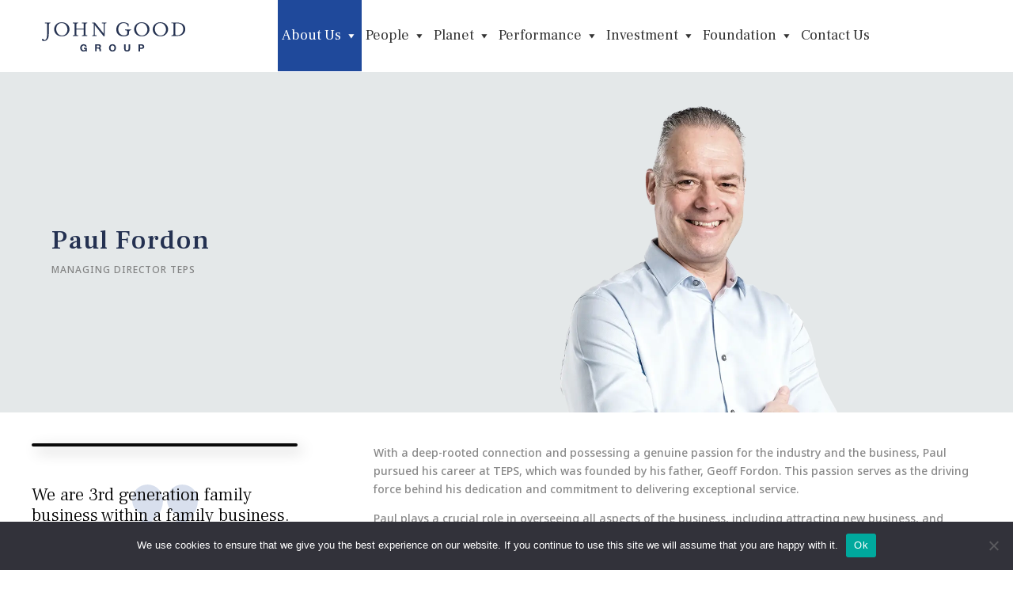

--- FILE ---
content_type: text/html; charset=utf-8
request_url: https://www.google.com/recaptcha/api2/anchor?ar=1&k=6LfIsmsrAAAAAKKAppxcAQHKlWy0y_Hytu4xbUf7&co=aHR0cHM6Ly9qb2huZ29vZGdyb3VwLmNvLnVrOjQ0Mw..&hl=en&v=PoyoqOPhxBO7pBk68S4YbpHZ&theme=light&size=invisible&anchor-ms=20000&execute-ms=30000&cb=jvita5h4ow55
body_size: 48752
content:
<!DOCTYPE HTML><html dir="ltr" lang="en"><head><meta http-equiv="Content-Type" content="text/html; charset=UTF-8">
<meta http-equiv="X-UA-Compatible" content="IE=edge">
<title>reCAPTCHA</title>
<style type="text/css">
/* cyrillic-ext */
@font-face {
  font-family: 'Roboto';
  font-style: normal;
  font-weight: 400;
  font-stretch: 100%;
  src: url(//fonts.gstatic.com/s/roboto/v48/KFO7CnqEu92Fr1ME7kSn66aGLdTylUAMa3GUBHMdazTgWw.woff2) format('woff2');
  unicode-range: U+0460-052F, U+1C80-1C8A, U+20B4, U+2DE0-2DFF, U+A640-A69F, U+FE2E-FE2F;
}
/* cyrillic */
@font-face {
  font-family: 'Roboto';
  font-style: normal;
  font-weight: 400;
  font-stretch: 100%;
  src: url(//fonts.gstatic.com/s/roboto/v48/KFO7CnqEu92Fr1ME7kSn66aGLdTylUAMa3iUBHMdazTgWw.woff2) format('woff2');
  unicode-range: U+0301, U+0400-045F, U+0490-0491, U+04B0-04B1, U+2116;
}
/* greek-ext */
@font-face {
  font-family: 'Roboto';
  font-style: normal;
  font-weight: 400;
  font-stretch: 100%;
  src: url(//fonts.gstatic.com/s/roboto/v48/KFO7CnqEu92Fr1ME7kSn66aGLdTylUAMa3CUBHMdazTgWw.woff2) format('woff2');
  unicode-range: U+1F00-1FFF;
}
/* greek */
@font-face {
  font-family: 'Roboto';
  font-style: normal;
  font-weight: 400;
  font-stretch: 100%;
  src: url(//fonts.gstatic.com/s/roboto/v48/KFO7CnqEu92Fr1ME7kSn66aGLdTylUAMa3-UBHMdazTgWw.woff2) format('woff2');
  unicode-range: U+0370-0377, U+037A-037F, U+0384-038A, U+038C, U+038E-03A1, U+03A3-03FF;
}
/* math */
@font-face {
  font-family: 'Roboto';
  font-style: normal;
  font-weight: 400;
  font-stretch: 100%;
  src: url(//fonts.gstatic.com/s/roboto/v48/KFO7CnqEu92Fr1ME7kSn66aGLdTylUAMawCUBHMdazTgWw.woff2) format('woff2');
  unicode-range: U+0302-0303, U+0305, U+0307-0308, U+0310, U+0312, U+0315, U+031A, U+0326-0327, U+032C, U+032F-0330, U+0332-0333, U+0338, U+033A, U+0346, U+034D, U+0391-03A1, U+03A3-03A9, U+03B1-03C9, U+03D1, U+03D5-03D6, U+03F0-03F1, U+03F4-03F5, U+2016-2017, U+2034-2038, U+203C, U+2040, U+2043, U+2047, U+2050, U+2057, U+205F, U+2070-2071, U+2074-208E, U+2090-209C, U+20D0-20DC, U+20E1, U+20E5-20EF, U+2100-2112, U+2114-2115, U+2117-2121, U+2123-214F, U+2190, U+2192, U+2194-21AE, U+21B0-21E5, U+21F1-21F2, U+21F4-2211, U+2213-2214, U+2216-22FF, U+2308-230B, U+2310, U+2319, U+231C-2321, U+2336-237A, U+237C, U+2395, U+239B-23B7, U+23D0, U+23DC-23E1, U+2474-2475, U+25AF, U+25B3, U+25B7, U+25BD, U+25C1, U+25CA, U+25CC, U+25FB, U+266D-266F, U+27C0-27FF, U+2900-2AFF, U+2B0E-2B11, U+2B30-2B4C, U+2BFE, U+3030, U+FF5B, U+FF5D, U+1D400-1D7FF, U+1EE00-1EEFF;
}
/* symbols */
@font-face {
  font-family: 'Roboto';
  font-style: normal;
  font-weight: 400;
  font-stretch: 100%;
  src: url(//fonts.gstatic.com/s/roboto/v48/KFO7CnqEu92Fr1ME7kSn66aGLdTylUAMaxKUBHMdazTgWw.woff2) format('woff2');
  unicode-range: U+0001-000C, U+000E-001F, U+007F-009F, U+20DD-20E0, U+20E2-20E4, U+2150-218F, U+2190, U+2192, U+2194-2199, U+21AF, U+21E6-21F0, U+21F3, U+2218-2219, U+2299, U+22C4-22C6, U+2300-243F, U+2440-244A, U+2460-24FF, U+25A0-27BF, U+2800-28FF, U+2921-2922, U+2981, U+29BF, U+29EB, U+2B00-2BFF, U+4DC0-4DFF, U+FFF9-FFFB, U+10140-1018E, U+10190-1019C, U+101A0, U+101D0-101FD, U+102E0-102FB, U+10E60-10E7E, U+1D2C0-1D2D3, U+1D2E0-1D37F, U+1F000-1F0FF, U+1F100-1F1AD, U+1F1E6-1F1FF, U+1F30D-1F30F, U+1F315, U+1F31C, U+1F31E, U+1F320-1F32C, U+1F336, U+1F378, U+1F37D, U+1F382, U+1F393-1F39F, U+1F3A7-1F3A8, U+1F3AC-1F3AF, U+1F3C2, U+1F3C4-1F3C6, U+1F3CA-1F3CE, U+1F3D4-1F3E0, U+1F3ED, U+1F3F1-1F3F3, U+1F3F5-1F3F7, U+1F408, U+1F415, U+1F41F, U+1F426, U+1F43F, U+1F441-1F442, U+1F444, U+1F446-1F449, U+1F44C-1F44E, U+1F453, U+1F46A, U+1F47D, U+1F4A3, U+1F4B0, U+1F4B3, U+1F4B9, U+1F4BB, U+1F4BF, U+1F4C8-1F4CB, U+1F4D6, U+1F4DA, U+1F4DF, U+1F4E3-1F4E6, U+1F4EA-1F4ED, U+1F4F7, U+1F4F9-1F4FB, U+1F4FD-1F4FE, U+1F503, U+1F507-1F50B, U+1F50D, U+1F512-1F513, U+1F53E-1F54A, U+1F54F-1F5FA, U+1F610, U+1F650-1F67F, U+1F687, U+1F68D, U+1F691, U+1F694, U+1F698, U+1F6AD, U+1F6B2, U+1F6B9-1F6BA, U+1F6BC, U+1F6C6-1F6CF, U+1F6D3-1F6D7, U+1F6E0-1F6EA, U+1F6F0-1F6F3, U+1F6F7-1F6FC, U+1F700-1F7FF, U+1F800-1F80B, U+1F810-1F847, U+1F850-1F859, U+1F860-1F887, U+1F890-1F8AD, U+1F8B0-1F8BB, U+1F8C0-1F8C1, U+1F900-1F90B, U+1F93B, U+1F946, U+1F984, U+1F996, U+1F9E9, U+1FA00-1FA6F, U+1FA70-1FA7C, U+1FA80-1FA89, U+1FA8F-1FAC6, U+1FACE-1FADC, U+1FADF-1FAE9, U+1FAF0-1FAF8, U+1FB00-1FBFF;
}
/* vietnamese */
@font-face {
  font-family: 'Roboto';
  font-style: normal;
  font-weight: 400;
  font-stretch: 100%;
  src: url(//fonts.gstatic.com/s/roboto/v48/KFO7CnqEu92Fr1ME7kSn66aGLdTylUAMa3OUBHMdazTgWw.woff2) format('woff2');
  unicode-range: U+0102-0103, U+0110-0111, U+0128-0129, U+0168-0169, U+01A0-01A1, U+01AF-01B0, U+0300-0301, U+0303-0304, U+0308-0309, U+0323, U+0329, U+1EA0-1EF9, U+20AB;
}
/* latin-ext */
@font-face {
  font-family: 'Roboto';
  font-style: normal;
  font-weight: 400;
  font-stretch: 100%;
  src: url(//fonts.gstatic.com/s/roboto/v48/KFO7CnqEu92Fr1ME7kSn66aGLdTylUAMa3KUBHMdazTgWw.woff2) format('woff2');
  unicode-range: U+0100-02BA, U+02BD-02C5, U+02C7-02CC, U+02CE-02D7, U+02DD-02FF, U+0304, U+0308, U+0329, U+1D00-1DBF, U+1E00-1E9F, U+1EF2-1EFF, U+2020, U+20A0-20AB, U+20AD-20C0, U+2113, U+2C60-2C7F, U+A720-A7FF;
}
/* latin */
@font-face {
  font-family: 'Roboto';
  font-style: normal;
  font-weight: 400;
  font-stretch: 100%;
  src: url(//fonts.gstatic.com/s/roboto/v48/KFO7CnqEu92Fr1ME7kSn66aGLdTylUAMa3yUBHMdazQ.woff2) format('woff2');
  unicode-range: U+0000-00FF, U+0131, U+0152-0153, U+02BB-02BC, U+02C6, U+02DA, U+02DC, U+0304, U+0308, U+0329, U+2000-206F, U+20AC, U+2122, U+2191, U+2193, U+2212, U+2215, U+FEFF, U+FFFD;
}
/* cyrillic-ext */
@font-face {
  font-family: 'Roboto';
  font-style: normal;
  font-weight: 500;
  font-stretch: 100%;
  src: url(//fonts.gstatic.com/s/roboto/v48/KFO7CnqEu92Fr1ME7kSn66aGLdTylUAMa3GUBHMdazTgWw.woff2) format('woff2');
  unicode-range: U+0460-052F, U+1C80-1C8A, U+20B4, U+2DE0-2DFF, U+A640-A69F, U+FE2E-FE2F;
}
/* cyrillic */
@font-face {
  font-family: 'Roboto';
  font-style: normal;
  font-weight: 500;
  font-stretch: 100%;
  src: url(//fonts.gstatic.com/s/roboto/v48/KFO7CnqEu92Fr1ME7kSn66aGLdTylUAMa3iUBHMdazTgWw.woff2) format('woff2');
  unicode-range: U+0301, U+0400-045F, U+0490-0491, U+04B0-04B1, U+2116;
}
/* greek-ext */
@font-face {
  font-family: 'Roboto';
  font-style: normal;
  font-weight: 500;
  font-stretch: 100%;
  src: url(//fonts.gstatic.com/s/roboto/v48/KFO7CnqEu92Fr1ME7kSn66aGLdTylUAMa3CUBHMdazTgWw.woff2) format('woff2');
  unicode-range: U+1F00-1FFF;
}
/* greek */
@font-face {
  font-family: 'Roboto';
  font-style: normal;
  font-weight: 500;
  font-stretch: 100%;
  src: url(//fonts.gstatic.com/s/roboto/v48/KFO7CnqEu92Fr1ME7kSn66aGLdTylUAMa3-UBHMdazTgWw.woff2) format('woff2');
  unicode-range: U+0370-0377, U+037A-037F, U+0384-038A, U+038C, U+038E-03A1, U+03A3-03FF;
}
/* math */
@font-face {
  font-family: 'Roboto';
  font-style: normal;
  font-weight: 500;
  font-stretch: 100%;
  src: url(//fonts.gstatic.com/s/roboto/v48/KFO7CnqEu92Fr1ME7kSn66aGLdTylUAMawCUBHMdazTgWw.woff2) format('woff2');
  unicode-range: U+0302-0303, U+0305, U+0307-0308, U+0310, U+0312, U+0315, U+031A, U+0326-0327, U+032C, U+032F-0330, U+0332-0333, U+0338, U+033A, U+0346, U+034D, U+0391-03A1, U+03A3-03A9, U+03B1-03C9, U+03D1, U+03D5-03D6, U+03F0-03F1, U+03F4-03F5, U+2016-2017, U+2034-2038, U+203C, U+2040, U+2043, U+2047, U+2050, U+2057, U+205F, U+2070-2071, U+2074-208E, U+2090-209C, U+20D0-20DC, U+20E1, U+20E5-20EF, U+2100-2112, U+2114-2115, U+2117-2121, U+2123-214F, U+2190, U+2192, U+2194-21AE, U+21B0-21E5, U+21F1-21F2, U+21F4-2211, U+2213-2214, U+2216-22FF, U+2308-230B, U+2310, U+2319, U+231C-2321, U+2336-237A, U+237C, U+2395, U+239B-23B7, U+23D0, U+23DC-23E1, U+2474-2475, U+25AF, U+25B3, U+25B7, U+25BD, U+25C1, U+25CA, U+25CC, U+25FB, U+266D-266F, U+27C0-27FF, U+2900-2AFF, U+2B0E-2B11, U+2B30-2B4C, U+2BFE, U+3030, U+FF5B, U+FF5D, U+1D400-1D7FF, U+1EE00-1EEFF;
}
/* symbols */
@font-face {
  font-family: 'Roboto';
  font-style: normal;
  font-weight: 500;
  font-stretch: 100%;
  src: url(//fonts.gstatic.com/s/roboto/v48/KFO7CnqEu92Fr1ME7kSn66aGLdTylUAMaxKUBHMdazTgWw.woff2) format('woff2');
  unicode-range: U+0001-000C, U+000E-001F, U+007F-009F, U+20DD-20E0, U+20E2-20E4, U+2150-218F, U+2190, U+2192, U+2194-2199, U+21AF, U+21E6-21F0, U+21F3, U+2218-2219, U+2299, U+22C4-22C6, U+2300-243F, U+2440-244A, U+2460-24FF, U+25A0-27BF, U+2800-28FF, U+2921-2922, U+2981, U+29BF, U+29EB, U+2B00-2BFF, U+4DC0-4DFF, U+FFF9-FFFB, U+10140-1018E, U+10190-1019C, U+101A0, U+101D0-101FD, U+102E0-102FB, U+10E60-10E7E, U+1D2C0-1D2D3, U+1D2E0-1D37F, U+1F000-1F0FF, U+1F100-1F1AD, U+1F1E6-1F1FF, U+1F30D-1F30F, U+1F315, U+1F31C, U+1F31E, U+1F320-1F32C, U+1F336, U+1F378, U+1F37D, U+1F382, U+1F393-1F39F, U+1F3A7-1F3A8, U+1F3AC-1F3AF, U+1F3C2, U+1F3C4-1F3C6, U+1F3CA-1F3CE, U+1F3D4-1F3E0, U+1F3ED, U+1F3F1-1F3F3, U+1F3F5-1F3F7, U+1F408, U+1F415, U+1F41F, U+1F426, U+1F43F, U+1F441-1F442, U+1F444, U+1F446-1F449, U+1F44C-1F44E, U+1F453, U+1F46A, U+1F47D, U+1F4A3, U+1F4B0, U+1F4B3, U+1F4B9, U+1F4BB, U+1F4BF, U+1F4C8-1F4CB, U+1F4D6, U+1F4DA, U+1F4DF, U+1F4E3-1F4E6, U+1F4EA-1F4ED, U+1F4F7, U+1F4F9-1F4FB, U+1F4FD-1F4FE, U+1F503, U+1F507-1F50B, U+1F50D, U+1F512-1F513, U+1F53E-1F54A, U+1F54F-1F5FA, U+1F610, U+1F650-1F67F, U+1F687, U+1F68D, U+1F691, U+1F694, U+1F698, U+1F6AD, U+1F6B2, U+1F6B9-1F6BA, U+1F6BC, U+1F6C6-1F6CF, U+1F6D3-1F6D7, U+1F6E0-1F6EA, U+1F6F0-1F6F3, U+1F6F7-1F6FC, U+1F700-1F7FF, U+1F800-1F80B, U+1F810-1F847, U+1F850-1F859, U+1F860-1F887, U+1F890-1F8AD, U+1F8B0-1F8BB, U+1F8C0-1F8C1, U+1F900-1F90B, U+1F93B, U+1F946, U+1F984, U+1F996, U+1F9E9, U+1FA00-1FA6F, U+1FA70-1FA7C, U+1FA80-1FA89, U+1FA8F-1FAC6, U+1FACE-1FADC, U+1FADF-1FAE9, U+1FAF0-1FAF8, U+1FB00-1FBFF;
}
/* vietnamese */
@font-face {
  font-family: 'Roboto';
  font-style: normal;
  font-weight: 500;
  font-stretch: 100%;
  src: url(//fonts.gstatic.com/s/roboto/v48/KFO7CnqEu92Fr1ME7kSn66aGLdTylUAMa3OUBHMdazTgWw.woff2) format('woff2');
  unicode-range: U+0102-0103, U+0110-0111, U+0128-0129, U+0168-0169, U+01A0-01A1, U+01AF-01B0, U+0300-0301, U+0303-0304, U+0308-0309, U+0323, U+0329, U+1EA0-1EF9, U+20AB;
}
/* latin-ext */
@font-face {
  font-family: 'Roboto';
  font-style: normal;
  font-weight: 500;
  font-stretch: 100%;
  src: url(//fonts.gstatic.com/s/roboto/v48/KFO7CnqEu92Fr1ME7kSn66aGLdTylUAMa3KUBHMdazTgWw.woff2) format('woff2');
  unicode-range: U+0100-02BA, U+02BD-02C5, U+02C7-02CC, U+02CE-02D7, U+02DD-02FF, U+0304, U+0308, U+0329, U+1D00-1DBF, U+1E00-1E9F, U+1EF2-1EFF, U+2020, U+20A0-20AB, U+20AD-20C0, U+2113, U+2C60-2C7F, U+A720-A7FF;
}
/* latin */
@font-face {
  font-family: 'Roboto';
  font-style: normal;
  font-weight: 500;
  font-stretch: 100%;
  src: url(//fonts.gstatic.com/s/roboto/v48/KFO7CnqEu92Fr1ME7kSn66aGLdTylUAMa3yUBHMdazQ.woff2) format('woff2');
  unicode-range: U+0000-00FF, U+0131, U+0152-0153, U+02BB-02BC, U+02C6, U+02DA, U+02DC, U+0304, U+0308, U+0329, U+2000-206F, U+20AC, U+2122, U+2191, U+2193, U+2212, U+2215, U+FEFF, U+FFFD;
}
/* cyrillic-ext */
@font-face {
  font-family: 'Roboto';
  font-style: normal;
  font-weight: 900;
  font-stretch: 100%;
  src: url(//fonts.gstatic.com/s/roboto/v48/KFO7CnqEu92Fr1ME7kSn66aGLdTylUAMa3GUBHMdazTgWw.woff2) format('woff2');
  unicode-range: U+0460-052F, U+1C80-1C8A, U+20B4, U+2DE0-2DFF, U+A640-A69F, U+FE2E-FE2F;
}
/* cyrillic */
@font-face {
  font-family: 'Roboto';
  font-style: normal;
  font-weight: 900;
  font-stretch: 100%;
  src: url(//fonts.gstatic.com/s/roboto/v48/KFO7CnqEu92Fr1ME7kSn66aGLdTylUAMa3iUBHMdazTgWw.woff2) format('woff2');
  unicode-range: U+0301, U+0400-045F, U+0490-0491, U+04B0-04B1, U+2116;
}
/* greek-ext */
@font-face {
  font-family: 'Roboto';
  font-style: normal;
  font-weight: 900;
  font-stretch: 100%;
  src: url(//fonts.gstatic.com/s/roboto/v48/KFO7CnqEu92Fr1ME7kSn66aGLdTylUAMa3CUBHMdazTgWw.woff2) format('woff2');
  unicode-range: U+1F00-1FFF;
}
/* greek */
@font-face {
  font-family: 'Roboto';
  font-style: normal;
  font-weight: 900;
  font-stretch: 100%;
  src: url(//fonts.gstatic.com/s/roboto/v48/KFO7CnqEu92Fr1ME7kSn66aGLdTylUAMa3-UBHMdazTgWw.woff2) format('woff2');
  unicode-range: U+0370-0377, U+037A-037F, U+0384-038A, U+038C, U+038E-03A1, U+03A3-03FF;
}
/* math */
@font-face {
  font-family: 'Roboto';
  font-style: normal;
  font-weight: 900;
  font-stretch: 100%;
  src: url(//fonts.gstatic.com/s/roboto/v48/KFO7CnqEu92Fr1ME7kSn66aGLdTylUAMawCUBHMdazTgWw.woff2) format('woff2');
  unicode-range: U+0302-0303, U+0305, U+0307-0308, U+0310, U+0312, U+0315, U+031A, U+0326-0327, U+032C, U+032F-0330, U+0332-0333, U+0338, U+033A, U+0346, U+034D, U+0391-03A1, U+03A3-03A9, U+03B1-03C9, U+03D1, U+03D5-03D6, U+03F0-03F1, U+03F4-03F5, U+2016-2017, U+2034-2038, U+203C, U+2040, U+2043, U+2047, U+2050, U+2057, U+205F, U+2070-2071, U+2074-208E, U+2090-209C, U+20D0-20DC, U+20E1, U+20E5-20EF, U+2100-2112, U+2114-2115, U+2117-2121, U+2123-214F, U+2190, U+2192, U+2194-21AE, U+21B0-21E5, U+21F1-21F2, U+21F4-2211, U+2213-2214, U+2216-22FF, U+2308-230B, U+2310, U+2319, U+231C-2321, U+2336-237A, U+237C, U+2395, U+239B-23B7, U+23D0, U+23DC-23E1, U+2474-2475, U+25AF, U+25B3, U+25B7, U+25BD, U+25C1, U+25CA, U+25CC, U+25FB, U+266D-266F, U+27C0-27FF, U+2900-2AFF, U+2B0E-2B11, U+2B30-2B4C, U+2BFE, U+3030, U+FF5B, U+FF5D, U+1D400-1D7FF, U+1EE00-1EEFF;
}
/* symbols */
@font-face {
  font-family: 'Roboto';
  font-style: normal;
  font-weight: 900;
  font-stretch: 100%;
  src: url(//fonts.gstatic.com/s/roboto/v48/KFO7CnqEu92Fr1ME7kSn66aGLdTylUAMaxKUBHMdazTgWw.woff2) format('woff2');
  unicode-range: U+0001-000C, U+000E-001F, U+007F-009F, U+20DD-20E0, U+20E2-20E4, U+2150-218F, U+2190, U+2192, U+2194-2199, U+21AF, U+21E6-21F0, U+21F3, U+2218-2219, U+2299, U+22C4-22C6, U+2300-243F, U+2440-244A, U+2460-24FF, U+25A0-27BF, U+2800-28FF, U+2921-2922, U+2981, U+29BF, U+29EB, U+2B00-2BFF, U+4DC0-4DFF, U+FFF9-FFFB, U+10140-1018E, U+10190-1019C, U+101A0, U+101D0-101FD, U+102E0-102FB, U+10E60-10E7E, U+1D2C0-1D2D3, U+1D2E0-1D37F, U+1F000-1F0FF, U+1F100-1F1AD, U+1F1E6-1F1FF, U+1F30D-1F30F, U+1F315, U+1F31C, U+1F31E, U+1F320-1F32C, U+1F336, U+1F378, U+1F37D, U+1F382, U+1F393-1F39F, U+1F3A7-1F3A8, U+1F3AC-1F3AF, U+1F3C2, U+1F3C4-1F3C6, U+1F3CA-1F3CE, U+1F3D4-1F3E0, U+1F3ED, U+1F3F1-1F3F3, U+1F3F5-1F3F7, U+1F408, U+1F415, U+1F41F, U+1F426, U+1F43F, U+1F441-1F442, U+1F444, U+1F446-1F449, U+1F44C-1F44E, U+1F453, U+1F46A, U+1F47D, U+1F4A3, U+1F4B0, U+1F4B3, U+1F4B9, U+1F4BB, U+1F4BF, U+1F4C8-1F4CB, U+1F4D6, U+1F4DA, U+1F4DF, U+1F4E3-1F4E6, U+1F4EA-1F4ED, U+1F4F7, U+1F4F9-1F4FB, U+1F4FD-1F4FE, U+1F503, U+1F507-1F50B, U+1F50D, U+1F512-1F513, U+1F53E-1F54A, U+1F54F-1F5FA, U+1F610, U+1F650-1F67F, U+1F687, U+1F68D, U+1F691, U+1F694, U+1F698, U+1F6AD, U+1F6B2, U+1F6B9-1F6BA, U+1F6BC, U+1F6C6-1F6CF, U+1F6D3-1F6D7, U+1F6E0-1F6EA, U+1F6F0-1F6F3, U+1F6F7-1F6FC, U+1F700-1F7FF, U+1F800-1F80B, U+1F810-1F847, U+1F850-1F859, U+1F860-1F887, U+1F890-1F8AD, U+1F8B0-1F8BB, U+1F8C0-1F8C1, U+1F900-1F90B, U+1F93B, U+1F946, U+1F984, U+1F996, U+1F9E9, U+1FA00-1FA6F, U+1FA70-1FA7C, U+1FA80-1FA89, U+1FA8F-1FAC6, U+1FACE-1FADC, U+1FADF-1FAE9, U+1FAF0-1FAF8, U+1FB00-1FBFF;
}
/* vietnamese */
@font-face {
  font-family: 'Roboto';
  font-style: normal;
  font-weight: 900;
  font-stretch: 100%;
  src: url(//fonts.gstatic.com/s/roboto/v48/KFO7CnqEu92Fr1ME7kSn66aGLdTylUAMa3OUBHMdazTgWw.woff2) format('woff2');
  unicode-range: U+0102-0103, U+0110-0111, U+0128-0129, U+0168-0169, U+01A0-01A1, U+01AF-01B0, U+0300-0301, U+0303-0304, U+0308-0309, U+0323, U+0329, U+1EA0-1EF9, U+20AB;
}
/* latin-ext */
@font-face {
  font-family: 'Roboto';
  font-style: normal;
  font-weight: 900;
  font-stretch: 100%;
  src: url(//fonts.gstatic.com/s/roboto/v48/KFO7CnqEu92Fr1ME7kSn66aGLdTylUAMa3KUBHMdazTgWw.woff2) format('woff2');
  unicode-range: U+0100-02BA, U+02BD-02C5, U+02C7-02CC, U+02CE-02D7, U+02DD-02FF, U+0304, U+0308, U+0329, U+1D00-1DBF, U+1E00-1E9F, U+1EF2-1EFF, U+2020, U+20A0-20AB, U+20AD-20C0, U+2113, U+2C60-2C7F, U+A720-A7FF;
}
/* latin */
@font-face {
  font-family: 'Roboto';
  font-style: normal;
  font-weight: 900;
  font-stretch: 100%;
  src: url(//fonts.gstatic.com/s/roboto/v48/KFO7CnqEu92Fr1ME7kSn66aGLdTylUAMa3yUBHMdazQ.woff2) format('woff2');
  unicode-range: U+0000-00FF, U+0131, U+0152-0153, U+02BB-02BC, U+02C6, U+02DA, U+02DC, U+0304, U+0308, U+0329, U+2000-206F, U+20AC, U+2122, U+2191, U+2193, U+2212, U+2215, U+FEFF, U+FFFD;
}

</style>
<link rel="stylesheet" type="text/css" href="https://www.gstatic.com/recaptcha/releases/PoyoqOPhxBO7pBk68S4YbpHZ/styles__ltr.css">
<script nonce="BDl0H9LXU9CLF-7yvaumTA" type="text/javascript">window['__recaptcha_api'] = 'https://www.google.com/recaptcha/api2/';</script>
<script type="text/javascript" src="https://www.gstatic.com/recaptcha/releases/PoyoqOPhxBO7pBk68S4YbpHZ/recaptcha__en.js" nonce="BDl0H9LXU9CLF-7yvaumTA">
      
    </script></head>
<body><div id="rc-anchor-alert" class="rc-anchor-alert"></div>
<input type="hidden" id="recaptcha-token" value="[base64]">
<script type="text/javascript" nonce="BDl0H9LXU9CLF-7yvaumTA">
      recaptcha.anchor.Main.init("[\x22ainput\x22,[\x22bgdata\x22,\x22\x22,\[base64]/[base64]/MjU1Ong/[base64]/[base64]/[base64]/[base64]/[base64]/[base64]/[base64]/[base64]/[base64]/[base64]/[base64]/[base64]/[base64]/[base64]/[base64]\\u003d\x22,\[base64]\\u003d\x22,\[base64]/Diy3CiWE8WsO+w7PChcK2CCdewq4fwpHCuygxc1DCrhkTwpFlwr1HZlExCcOwwrfCqcKmwqdjw7TDlsKMNi3Cs8OzwopIwqPCu3HCicOLCAbCk8KCw4dOw7YTwr7CrMK+wqILw7LCvmHDnMO3wodNJgbCusKoW3LDjG0xdE3Ch8O0NcKyYsOJw4t1IsKyw4J4dVNnKx/Cvx4mPjxEw7NXQk8fcCo3HmwRw4U8w7wPwpw+wr/CvisWw7Uzw7N9ecOlw4EJK8KZL8OMw5pnw7NfWG5TwqhkDsKUw4pfw4HDhntGw4l0SMKTfClJwrvCoMOuXcOiwogWICY/CcKJEWvDjRF2wo7DtsOyC2bCgBTCncO/HsK6bcK3XsOmwqTCqU43woYkwqPDrkrCjMO/[base64]/CrcO7w7XDncOlS8KNw5Qtw6hgBsKdw6AFwpzDhgwBX1oFw65Dwqp5DBl5fcOSwobCg8KGw57CmSDDpAIkJMOVU8OCQMOSw4nCmMOTXgfDo2NoASvDs8OVG8OuL0U/aMO/J3zDi8OQPMKuwqbCosOJH8KYw6LDrV7DkibCum/CuMOdw7rDlsKgM1kCHXtGMwzClMO7w4HCsMKEwpfDn8OLTsK6LSliC2MqwpwBacObIhbDrcKBwokLw5HChFA8wo/Ct8K/wqTCoDvDn8Odw73DscO9wo90wpdsC8KBwo7DmMKzB8O/[base64]/Ct2Q3wpJjJm7DnwvCk17CtGfDk8Osw5TDmsOqwpTCuy3DpUXDvMO7wp9sIsKaw7Yfw5LCmGBhwrlSIBjDmEXCmcKPwq8oUlDCmB3DrcKsUWbDlX4lB0UKwrIAJ8K2w4HCoMK0csKiFRRyWSoHw4N2w7bCs8OPN1twTcKVw65Nw5lndl09MyLDmsK7ciEpJS7DsMOhw5/[base64]/Cl8K8w5/DqzzCvFHDhsKHw55gDcO8D8OawobCmnXDtwZIw5zDgMKRa8Oiw4HDg8ORw6YmRMOzw5PCo8O6J8K0wr0KasKTUF/[base64]/[base64]/DnSYywq/[base64]/CisKWwoXDsMOYJcK/[base64]/[base64]/DTrCswo/PsK1MTLDqMODLDbDuMOXS8OxLQUgwrTDr8O8eCrCi8O1aFrDnEU4wq1MwqR0wpwXwoE2wrEmZnHCokrDpsOXHiQXPz3Ci8K1wrcUKl3Cq8OHTwLCsTHDgMKcL8KbDcKgHMOvw4VhwonDnjfCoDzDtUkhw43Cp8KYSxgow7tQY8OrZMOsw7xXMcOyPQVlWnRPwqd/EyHCgSjDo8OKWmfCuMOawrjDt8OZdAMFw7vCicOMw7bDql/CqjNTaCw0fcKsQ8OxcsOHJ8Ouw4cUwpjCgsKuN8KkJVjCjBgCwrdrf8K1wp/DpMKIwowuwq5jNVjCjFTCgg/DiG/ClCFOwocKAgkUMX9+w4MbR8Kswo/DkVvCtcOWMmbDigLDvBLCgX5nc2YiZmo0w65YJcKGW8Odw5lzTHnCjcOtw5vDgEbCvsOwaF1sGjfDuMKxw4AUw7wTw5TDpmF9XMKlE8KBX1TCr3gSwrLDkMOswrkWwqRYVMOGw5Jhw6kZwpkFY8Kaw53DjMKbDsOTMUfCl2tXwrnCiw/DtsK+w6gQPsObw6PCnC0kHFjCsQtoDEXCmWt2w7rCnMOaw7dtQTQIC8KewoDDgcKUV8Kyw5oJwoImZ8KtwqcJTsOqD081dl9Ewo/[base64]/DhcKNRCo6w50OeToxGMOiK8OTK2jDmDYfcmjCrVQOw6gLI17DhsKgGsOawq7CnjXCoMKqwoPCjMKLOkZpwpjDh8K+w7piwr92AMKoKMO0YMOUwpRpw67DjwPCt8KoMTDCs03ChsK2YiPDsMOGacOSwovCi8OAwr9zwqF3Rl7DhsOmHAU/[base64]/Cv8OOw61KOcOXEMKFwotzwoZzb1fCgcOSFMKtAQNQw5XDoHB4wqdjeH/DnjB+w5InwpUlw5cUbCXCgybCs8ODw7vCuMKdw43CrkjCjcOLwrlrw6pPw78Fe8KEZ8OuecKcL37Dl8OfworCkl3CmMK0w5k1wpXCmS3DnsKywpPCrsOtw5/CkcK5ccKAJ8KCXHoPw4EXw6RTUlrDlVPCgGrCmMOpw4U0SsObf1s5wqUxKsOPOi4Kw53Ch8KfwrjCu8KSw54VesOdwqfDggLDksO5ZsOGCSbCo8OueRDCucKiw4QHwrbDi8Orw4E/DhnDjMKjcBoew6bCvzR4w7/DlR17cVAkw4tzwoNKb8OjPEfCmxXDo8OVwpDClCBKw6fDosKWw4fCssKFY8O/WEnDj8KawoLDg8O/w5hKwprCviQCbmJyw4TDqMOtCS8BPcKFw5REUkfCgsOhPlnCr2RnwrM1wq9Aw7lOUiMuw6fDssK2cWDDug4DwonChD9LQ8Kow6bCjsKFw4JBw6UpYsKFd2bCmGTDjFc/EsKqwoU4w63DvQZjw4RtYMOvw57CmsKLBArDs3UcwrXDrF0qwpJqaEXDinnCnMK0w7XCtkzCpG3DpyNmTMKXwrTCiMKxw5zDnTg+w5nDqMOJVybCkMOLw43CrMOcXUopwo/[base64]/CvMK+XnnCvMK6SMKVUsO4wqtbSsKOS0MGw4HDtmnDpjkBwrs/QRxuw5duwoDDrnvChik0JG1yw7fDg8Kiw69wwoUwbMO5wr0/w4/Dj8OCw5rDiEjDhsOtw4DCn2EyHhTCtcO5w5lNdcO1w79Lw7LCvykCw7BSV1FvHcOtwo54wr/Ck8K1w5JeUcKOGsOVc8O1ZnFBw4gsw4LCk8Oxw6rCjF3CqGBaZGwQw6XCnTk1wrxNA8KpwoVcY8OQP0lySl56asKfwqTClX46JsKKwqwjRcORXsKowo/DnWABw7PCtMOZwqc/w4sXecOxwpLCuyjCosKIwrXDtsO9X8KAfifDghfCogXDksKJwr3CqMO4w5tmw7s+w67Dm3/CocO6wqDCuw3DqcKuf1AfwqgVw5hjYcK3wr0aIsKUw7bDkS3Dk33DlA8mw41hwovDoBbDtsKycMOTwrLCksKLw6kmbBrDiRZbwoFvwpddwopsw69HJ8KpPS3CssOWw57Ci8KkT1VswrhUGm9Zw5PDgCfCkmNoHsOVFkXDknTDkMOKwp/DtxEGw6vCoMKIw5MXYcK4wpLDsRLDgknDmRYhwqbDkWnDmDUkBcOlDMKfw5HDvi/DrmnDhcKnwo81wpxbQMOIwoETw4tyOcKkwoQRHsObZV9mOMOZAcOgXCFAw4FIw6bCosOpw6RiwrXCvT7DpCRTczDCoSLDksKSw7p7wqPDtBXCqT8awrbCtcOHw4jCkRAOwpTCtGnCoMOnTMK1w6/DpsKbwqXCmFM3woAHwojCqcO0HcK/[base64]/w70AZsOQcsOuIQbDjcKDRkJxwobClUxSPMO+w5zDlMOTworDgMK2w6xzw7QDwqFdw410w4/CqHRSwrRNHi3CncO4TMOWwrlFw73Dthlkw5VBw6TDvnzDlDvCmcKhw41AZMOHZ8KKWirCqcKSWcKSw5plw6DClxZ0wropLGDDnDBxw50WECRbf2nCmMKdwobDn8O5UC1DwpzChkEZa8OsEjF6w4IhwpPCkh3CvULDsh/Cj8O3wpZXw5VNwqPDl8O9dsOXYGbCi8KnwrAYw7pjw5Fuw4hKw6EBwphiw7otPH5fwrcIHDAfcD/Ct0EDw5XDi8KKw47Ct8K2ccOxNcOew6NzwoZLMUjCgT8bHl8twq7Dty8zw6PDu8Kzw490fxxHwozCkcKdVDXCp8KgHMO9DhXDq080Hi3DjcOZQG1QYMK7GG3DjcKLd8K9QSDDojcTw5fDhMOHEcOmwrjDsSXCq8KBY0/Cnmlaw5RwwpVNwoJZdsO/FlwPYxURw4ciKzTDtcK9fMOawr3CgsKYwphLPhTDlUPDgUp2YBPDlMOOMMKJwqIyTMKoBcKMQMK6wpodT3okdx3DkMKpw7svwrDCmMKewp8MwqFWw6x+McKqw6cVXcKbw641FG7DsSpNLjDDqnrCjgoRwq/ClxPDqsKaw7/[base64]/CmyXDjT9owrLDqMOLwqtKJ8Kww7DDrizCgMO0bTXDuMOMwqR/[base64]/[base64]/CgsOIwqEMw7/CksKXGmDCsCpuc8KEwrbDlcOIwoggwpx4dsOZw71QM8OUb8OIwr3CuR4hwp7Dj8Ocd8KVwqddCVAYwo19w6/ClMO7wr3CmTvCusOnSx3DgsOowr/DtUQSw5NYwrJqCcKSw50Kw6XCgAQsSihBwpfCgHvCvHtYwo8vwqTCsMKDIMKNwpYnw4RDSMOpw5xHwr8Tw47Di2DClsKPw4dRFSduwplmHh/CkEXDhE17BQBkw54cNkZjwqcGCMOBacOcwonDs3LDssKZwqfCg8KUwrt+KizCt18zwqcZJcO5woXCo1J2BGPDmcK/[base64]/CtcKbZlnCh0cvPMK1G8Ogwp7CkcOfwrvCuVXDv8Ktw55LfcOZw5N1wrPClCDDrBzDj8OAMzDCkjzCjsO9AkTDg8O+w5fCgBhmKMOUIwfDgMKBGsO2ZsKXwoxDwqF9wo/CqcKTwrzCjcKKwqgqwrrCrcOXwoDCtEvDmHY1MihJNBF2w4ABFMOAwq9lwoPDhnoVFW3CjVETw54ZwpVFw6jDsB7CvFsVw4TCimMcwqDDky/[base64]/DmMKGf8Oiw7MMw7EAw5jCk8OFwohLeTjCgT9PdwUow5PDnsO9JsOpwovCoQ4Gwq0vPzvDi8OkfMOsLsOsSsKvw6PChE1Lw6XCusKawo5Sw4jCjVnDtMKUQMO8w6cxwpzDjTHCvWp4XTbCvsKlw5ZCZBrCvnnDqcKZYkvDlggTIxLDrSfCn8Otw58/Th1EFMKzw6nClmhQwoLCj8O4w6g0wo55w5Mgw68ncMKtwqzCmsOVw4MZFAZDQMKKekjCtMK8AMKdw7krw5IvwrNNS3p5wqXDq8Okw7fDrEgIw7llwpVZw7wrw4PClErDvy/DncKJESnCgsOAI1bCs8KibE7Di8KTM3lOfi9BwqrDsk4XwqQiwrRzw4AZwqNvTRDDl1dOLsOTwrjCqcOBesK/cxHDoFRqw7l9wo3CrsOuMHZ7w5/[base64]/DisOlw6fDrsKJdcOQw74QJyVXwpopGlpbCSANEcOsGT7DmcKTLCAhwpIPw7/[base64]/wozDuMOOFcKGekFUdMO1cQLDisOGckx6wrNJwqlqYsOtT8KiTS9gw6k1w5nClcKmRiPChMK5wqHDu1N/A8OhTjIYMMO4BSDCgMOQacKCesKeAnjCoxbChcKQbw0+ZCxdw7c6cgN4w6zCki/[base64]/[base64]/DmhEAAMKBwpsOaUdzW8OjwpdLNRBZwpk+wqxQwoDDo8O0w6Znw7BYw7HCmzhOV8KZw73DgcKlw6LCjBPDgMKoam8Jw5NiEcK4w7UMHQrCmhDCmQ0zw6bDuSbDuQ/ChsKcTsO+wodzwpTDlVnCkmvDisKIBBTCu8OeRcODwpzDjHs0e1TCoMOJPkXDvCo/w4XDl8K5DkbDncOowqomwoQ/ZMKlBsKhWXXCpnzDlx5Qw7YDPyzCncOKw5nCh8OdwqXCtMOCw4Iqwp88wo7CvsOowr7CgcO1wr9yw5XCgDDCuGt7w6TDmcKsw7HCmcOqwo/DhMKDNUbCusKMVEUgE8KsCMKCDRTCpcKUw79Sw7zCosOUwrvDohEbasOSGsKHwp7ChsKPFE7CkTNew7XDucKewqbDr8KNwok/[base64]/asObCitMwqPDtMKfcMO2w61JRA/ChALCukDCu3ALbRDCrS3DhsOhR2Mrw49Nwq7Cg3tTRgQPVcOcGinChcOdWsOBwohwWMOsw5Jxw6XDs8OJw70twpYOw6szecKew7MeB2jDsht3wqY/w43ChMO8fz8mVcOXPyDDlFbCk1w5OCk7w4NKwojCq1vCvxDDsgdAwqvDqj7CgUp6woRUwqDClC/CjcOkw645KBIYMMKsw47Cp8OJw4rDscOZwobCoWokbcOEw4F+w4zCsMK/FFNwwoHDpkALScKdw5DCn8KXD8ORwq8bK8O+EMKDaHQMw7A9X8Kvw4LDilTChsOgTGcFUBkzw4nCsSgGwoTDnRZ5TcKawpIjasObw5/DlgjDnsOewrbCqElHKTTDi8KsMRvDpVtBKxvDrcO8woDDu8OhwoXCnh/CpMOKJjPCtMKzwr40w6/[base64]/DkW/CosKpHzguAUnDjMKkwrTDgsKjTcOFA8Okw6DCpWvDiMKDJGnCvsKlRcOZwr3DgMO1YFzCnCHDvXjCu8O+fcOINcOKfcOPw5B1DsOpwq/CocOuVS/CsRghwrDCigshwop4wonDrcKBw44sL8Osw4LDkWfDmFvDt8OIB357dMOXw53DqsKbFzR/[base64]/[base64]/CmSAgSQl/wq8AN2xuwpvCrMKXwqtow7x6w4zDuMKRwocGwpQ2wo7DjB/CtBHCjMKkwoTDoCPCtkvDhMOXwrd8wp5bwrliMcOGwr3CvyssccK1w484UcO9JMODQMKMXix7F8KHEsOnRHM8YFoUw5tqw5vCkSoXesO4AwZUw6FSPAfDuB/DpMOPw7sfwrLCqsOxwofCuXTCu3QRw4BzQcOWw4NMw5rDo8OACsKrw5bCvDgfw5AXNcKXw6AhYyAAw6zDocKMXMOCw5gBRyLCmMK5XsK1w4/Dv8OYw5R7BMOrw7fCv8KuW8OiXyTDhsOvwqjCuB7DqxrCvsKOw7vCvMK3c8OEwpDCm8OzdWPCuknCoSjDocOWw5BCwoPDsyYgw45/w6hWHcKswo/CrAHDk8KSPcKgFg9ADsK+RQ3CusOsMiF0C8Obc8Kbw6tGw4zCsxxjQcO8wocTNT/DpsKvwqnDv8KqwqMjw4vDm0FrXcK/wos3ZQ3DtcKKH8KUwrzDrsOoOMOIbcK4w7VKT08uwpnDtzAPS8O7wq/[base64]/CjG3DmUpPYcKKw6XCjcKuw67ChcO3w6TCqsOdNcOfwpPDiV7DghzDscOaYsO8McKmKQ1rw5vDmWjDqcONCcOia8K9Iis3W8ObSsO1cQrDnRl4T8K2w6zDqMOPw7/CuUgBw642w5kqw5xTwqXChRPDtgglw6bDrwTCh8OOXBMdw4JcwrsowqsUQcKTwrM2FMKywqfCmMKNUcKsdyJ/w6PCmsOfABtwKl3CjcKZw7HCngTDpRLDqsKeFHLDs8Ohw7TDrCILdcKZwog+EGsxQ8ONwqfDpyrDql83woJ6ZsKicGVowp/[base64]/[base64]/Co8KTNxrChMO8w7HCsCPClsKBw63DucKnwrAEwp9UcWxSw4TCpQ19UsKwwr7Cl8KhTMOXw5rDlsKPwr9GVmJYEMKkMcOCwrsdHsOkFcOlKsOow63DmlzCunLDh8OWwpLCt8Kbw6dWOsOtwqjDvV4EDhHCvCQ2w5FqwpEAwqjCsUvCl8O/w6zDvBd7wr7CpcKzAR7CisORw7AGwq/[base64]/[base64]/w7kgYwJkwpvDoH4WTVrCmwMnw5FXwrjDunhUwosyOQ0Kw7ccwrbDhMK9w5HDqS5twrYELMKPw6EpHsOxw6LCg8KTOsKHw64KC2kcw5XCpcOiaTTCnMK1w7ptw4/DpHAuwrFjX8KrwoDCq8KFHMOFKg/[base64]/w50Pw6Aiw6PCm8OmQHNiFFfCmFlqdMOhN8OEXVzCtsOFYkslwoHDuMO5wqrCrCbDlsOaf2A9w5RywqTCokvDl8Ojw5zCo8Kdwr/DoMKqwqhNaMKUXU5hwp1FDnphw7I5wrDCqMOfw4hsCsKWd8OcBMKTKknCi3nDrBwtw6rCm8OseSked0zDuAUQDEDClsKGYWnDnSjDnnvCkiUbw4xKLDfCicODXsKew7LClsKlw4DCgWkGM8KObW7Dr8O/[base64]/[base64]/DshLDmsKLBsOERkTCuMKyw4swMjgHwqDCisOUBn/DvBVhwqnDpMOcwr7DkcKTacKGVX1VfxtxwrIKw6FIw6J3w5LCl0PDvlbDizFzw4TDrUImw4VvSFJHw4zCiwrDscKXIxVVZW7Do2nCkcKAKk/[base64]/Cl8KpUn3DqHjDsMOPSVEHwpUpw4ZCPMOLZgRLw6DCvGHCkcKFMg/[base64]/DjhADwrYgacOhwpXCgcKEw63DlsOwE1zCnSQRw6fCrsOSO8OMw58rw5jDuRrDnSfDi33Cpn9JDcOiUB7CnjVew5rDhls3wo59w6IaKRjDrsOMDsOAS8KjCMKKQMKZS8KBbRRDe8KGDsKyEmBew6fCrDXCpE/DnhfDlkbDs1lGw4F3OsKJEiIRwofCuHVOBk/DsUEuwofCiUnDkMOuw4jCnWo1wpPCryAdwqPCscOOwoPCtcKNHmPDg8KbcgQVw5opwq9fwq/DgEnCtT3DoVVEfcK9w51QLsKzwrFzYETDrsKRNAh8d8K1wonDuV7CkRNNIklZw7LDrsOIUcOIw6NSwq1Tw4Ucw7U5LcK7w4TCqMKqHw/[base64]/w65ndVMeM3/DjcOrH0XCjGzCnG/DoMKcAQ3CvcKHKRDCtF3ChHN6LMOKwrPCn33DvRQVBVjDiEXDhsKAwrAbHRUAdMO/A8K5woPDosKUegzDjkfDgcOwBsKDwqDDsMKGI2zDuX3Cmwpxwo/CqMK2OMO7fHBEXXvCs8KOG8OHb8K3NHnCicK1I8KoYxvDtyTDj8OPFsK/[base64]/[base64]/DhwTCvHfCoMKDw7pmAVZ3JsKSwpnDkETDsMKzMSvDmVkowp/DusOhwrUQw7/[base64]/DjC/ClsKsw4bDli9TwqwVfcObwpHCozPCtMOYUsOTw6rDviUmYE/DqMOHwpPDtxIRPHbDncKQdcKcw4lrwojDhsK1QlnCpzjDvhHCj8OjwqbDt3pNSsOyHsOFLcK9wpR6wrLChhrDo8OCw5kGAcKpRcKlS8KOQMKaw4FGw61WwpN0d8OIwqLDhcKbw7VMwq/Dp8Odw4NKw5c6wpI/w4DDqw1Ow5w+w6fDtMK3wrXCnzXCjWvDuhLDkDHDo8KXwo/CjcKNw4lGPylnBW5qEW3CjV/CvsOHwrLDvsKsecKBw4syHxvCmGYWaQDCmFZMacKlKsOrDm/CiSHDhFDCn0zDrjHCm8O8E1Nww7XDrcORIUDCq8KWTsOlwpNxwprCj8ONwpbDt8Otw4jDssOePMKUVnfDnsK3UjI5w7bDnDrCqsK/EcK0wohnwo7Cp8Oqw58swrXCmEJNDMOdw7c5NnIvfmQXVVAyAMOSw4dQdg3Dvk3CkRclQmrCm8Ohwph/RGpnwooHXWZwIRZOwrh5w5Q7wosEwrvDpjzDhFLCrQDCpCbDq0tiFigteHbDpAd9GMKqwoLDq2PCoMKdW8OdAsOywp/[base64]/Cuz7ChsOvw7/DgHLDnsKETRPCrcOJwpzDpGTDvgzDuwBzw5R6C8OgXcOjwrTCjh7CjMO1w5cIYMK8w7jClcKrV14Zwq/[base64]/eTbCumHChcKkH1HCo2cLwrzCpcKQw5HDuCXDmQ0xw5nCgsO/wqcdw5HDkcO6Y8OuVMKHw4jCv8KYEz4bC0XDhcO+KcOww44nIcKvKmvDlcO4CMKOBDrDs1XCsMOyw7/[base64]/[base64]/M8OXel/DkiPDtMOgworDj8Kpw4cVw7LCli46wqVCwpTDqcKySS0ANMKgSsOeZcO1wpXCj8OAwqHCuVnDjCtVJcOyEsKWDMKHQ8OTw4TChkAewrrDkGhBwqxrwrAEw5XCgsKewqbDpAzCnG/DhsKYLhvCl3zClcO3ciNjw5c+woLDpMOPw54DBBjCp8OcEE54HWIALsO0w6sHwo9KFRpmw4JNwofCjMOrw5XDi8Ocwqx/eMKLw4x9w47DgMObw5hXbMOZZSLDu8Omwoh7KsKzwq7CrsOUdMOdw4pzw7Bfw5Rwwp7Di8Kdw715w7rCrCTCjV1+w6rCvEXDpj1JbULCtlfDmsOSw63Cl3vCtMKtw5PCvWnDnsOmWMKWw5/[base64]/Dp1rCjDDCrsKVwq4vw4QCwqMBwpHDp8KBwo/DomFow55ZPXjDqcKjwpA0RH4aJmpnTD7Dh8K2ViI8LQJCTMOpNMOeI8KIalXCgsOYMErDqsKWPcK7w67DigczLW0fwoAFe8Ohwq7Cqgt9AMKOby7ChsOswo5EwrcVJcOYSzzDnRnChAo2w6Rhw7bDicKJwo/[base64]/dsKeCSktUsKeXEHCs8OXw4bDu8OKFDDDnsOXw4vCg8KsPy1mwo/Ci0DDhl8hw50JPsKFw40nwqMCVMKawpvCuxHDkgIdw5fDsMKpFB/ClsOKw48VecKMChjClETDicO5wobDgDLCo8ONRTTDimfDoilVL8KQw4UxwrEyw7w0w5hfwpQwPiN2XgURcsKkw6LDsMKCfFLDoTrCisO+w5RLwr7CkMKlOB7CpGdnfMOAf8KcBzDDtB0jI8ONGhTCr0/Cp2IEwp5KQlLDswM/[base64]/Qz7ClXQFXsKUwqJaElI7esOLw50RfcKSYsK+O0RGUWPCvcOxPsOhcH3DsMOoWx7DjhnDpmpZw6bDomcldMOLwrvDuHALCC88w5vDrcOpeyo8JMOMTsKow4DCuG7DvsOlLMOQw6dFw6/[base64]/DmMKhXsOew6vCplIZVsOKwp7CncOVbE7Dkkc/LcOvD1dAw53Dp8OfW1DDhHU0dMO9wr9RQn0pVDDDi8O+w41wTsO/AX3CtizDlcKdw4VewpQUw4fDp0zDoxMxwr3CmMOuwr1rLsKka8OHJzXCgMK/[base64]/[base64]/Dp8K6wozCrEbCrcKnwoLDvH7DqsOUw47CpH4hwpQBw4tBw6UsZU5aEsKow60NwrTCkMOAwrbDqsKyUgXCjcKpRic1XsK/cMOaScOnwodaFsOXwrQZED/DpsKQwqjCkWRcwpPDtyXDhQPDvAcXOnRzwofCnmzCqMOYdcO0wpIOLsKlLMOSwobClkhiVFprCsKmw7gCwrljwpBjw4HDmUHCmsOtw6tww4/[base64]/wrI+GcKeMcKDXjnCvcOKw7XDisOTK8OlMnkFAVNGwojDqDskw6zCvnrCjHNsw5zCgsOIw7DDkm/[base64]/DpMKJwr7Dh18fLsOOwqvDkcOkQW0PwqTDuMKSDnbCrG4jehbCogcOZMOqcjHCpFcRD1jCucKGcj/[base64]/wo/CjjMQwpsWDkRIw6lowpARw6gqQAFBwrDCpBdPc8OOwpwew5fDiR/DrBQyTiDDo1nCusKIwrguwojDhSbCq8OEwqPCqcO9dzhUwoTCtMO7d8Olw6bDhjfCq03CjcODw5HDiMOOak7DnzzCkxfDmcKKJMOzRB9YcVM4wpnCgzZfwr3Dg8O/ZsK/w4TCrBR6w4BLLsK/wqwRYSpkBXHDuCHCpB4wZMOMw4BCYcOMw5oWQi7CvX0rw73CucKOCMKECMK1DcOtw4XCpcKdw6oTwpUKeMOicHXDoEwuw5vDizHCqCMlw5hDNsOowpJawqvDlsOIwocEYDYNw6LCqsOxS1DCpMKOS8KPwq9hw68uFMKZHcO3KcOzw5IOdsK1CB/DniAYamt4w7/Dg1USwr/DgsK+dMKrKcOzwqzCocOVNWvDncOAAntow6bClcOtPsOcDyzDlcK3WnDCqcOAwrE+w65SwpTCnMKFfHsqD8O2eALCsTY7XsKsSwDDsMKDwqZdODvDm0rDqXDCizbCqW11w5IHw4DCpUPDvhdvY8KDTn9/wr7Cs8KWaA/CumnCgsKPw6UlwoU5w4woelLClB7ChsKvw7xewqJ+c1Anw5MaKMOvUMOvcsOmwrZow5nDgy4nw7PDkMK2TgDCnsKAw4FFwqzCusKqDcOtflfCvxTDhXvCn0PCqhLDkWFRwrhqw5zDoMOJw4sLwocebsO/JzRSw63CgMOtwqTCoDUXw5Mew4XDtMOfw4JqS2rCssKWC8ONw54+w43ChMKmD8K5DHVkwr87CXkGw6nDsWHDqxzCjcKTw6kGKH/[base64]/Col5jw7QYb2TDvD3DncK6MsOcw7bDpAVDP3HCgH/[base64]/Do0V0QR7CkFvCqiFyScOnw5vCtMKWb31Kwocjw6dHw6xUcz0Uwq0Twp3CviDDhsKsM1YVAsOhITUCw598TnM8U3sfbFgONsOjFMOAVMKOXVvCjgnDrX1GwqkNT2krwrXDvsK3w7jDucKIV2/DnApEwo9Zw4NzbcKCcH3DnU8hRsOrA8OZw57Co8KcSFVQOsOREGd/wpfClnYrAUp8T2hKWmcyV8K/TMKuwo43L8KKKsOrHcKLLsOXEMOPFMKSLMOQw7IJw4YSF8OKwplYEDFDKlxEZMKTUjJHFnhowp7DssOcw45nw6tPw481wqtIOBVfenvDkcKpwrA0XSDDvMOSXsKEw6DDmsKrYsKUQEbDlFvCmXgZwoHDhcKEKyHCq8KHQcONwqsAw5XDmTk7wqZSEUMEw7nDhT/CkMOHD8KFw7zDp8Oew4TCsVnDncODXsOOwqAfwpPDpsK1wonChMK2ZcKNd0dJEsKSETXCtQ3Do8KHbsObwr/CjsK/[base64]/Ds8KswoUAdhzCosK/Jh3DhMOWXlbCvSjCmlNIdMKrw5fDo8OxwqlVMcKIcMKTwrVmw5fCrmQCb8OhFcOJVhg9w5XDpXAOwqUfEsKSesOdHlPDlhEzH8OkwqTCvBLCh8KVRcOYTXY3D14Nw69zBi/DhENow7nDp2LCuVd2GQ/[base64]/CjChiwp7DlA7Cl8KIFRXCpU7DnMOxM8OILTBEwpcaw48MLFfCoFlWwqQNwrpHImZVQMOdE8OgcsKxKcKtw4pxw57DjsOMMXzDlxtzwoYUD8Kcw6vDhnhLRG/CuDPDmkNjw5rCqksJZ8KTMCLDnWXDsDF1YDTDhMOIw41eaMKqJ8K4wr9AwoYIwocQKWQ0wofDvMK4wo3CjUgYw4PDr2VRBzt+eMOdwo/CnjzCqToywrPCtjYIQwY3BMOpSy/CjcKQwpfDvMKFegDCpD91EMKMwoElaXvCj8Krwox1GVR0TMO5w5rDkg7Dj8Ovw70oJx/[base64]/RcKcwocmbR3Dlz7ChMOpc0JoUcOrHCtdw6sIwqbDn8OCw6zDjsKIEsKvKcOSe27CmsKYD8Kkwq/DnsOQP8KowpnCgUfCpHnDuz7CtwRzIsOvKcOZZmDDmcKvPgEew6TCm2PCsjwnw5jDpMKow40+w6/Cl8O7EsKNYMKcKMKHwrIWPAbCjXdYYCLCscO/MD0zC8KBwqc0wpB/YcODw4MZw7sKw6V+YcOtZsKqw6VECHVww4EwwpnCmcObPMOOYxLDqcOTw7NkwqLDi8OaR8OHwpHDvsOuwoE5w5HCq8O4AhXDmnBpwofDmcODdGhZLsKbL0DCrMKbwqJBw7vCjsOGwpEMwrzDm3FTw41fwromwqwLbT7CskbCsW7CqmvCmcOcSV/Ct01sb8KmTjDCiMOUwpccLCI8Z2tlYcOowqXDr8KhFVjDo2MJHCtBXHTCsn53cgJiSBsGDMKMGljCqsOiKsO3w6jDi8K+TTgFWxPDk8OAa8KqwqjDjUfCoB7DoMOVwoLDgCoNE8OEwqLCsjbDhzTChsKbw4XDgsOAThRuHFPCrwc/LGJ/JcKhw63CvjJQNE5HbHzCk8KoccK0QMOiFcO7KsKywpkdMiXDocK5M1rDpsOIw6QqbMKYw492wojDkVpIwq/[base64]/DgEdJw70nw7TDrikjwotDw4TCnsKHfFTDthx3QcOBSMKxw5zDocKRcS9fa8OMw4bCpn7DrsKcw7zCq8O8Q8O2SDgKFntfw5vChXFqw6/DrMKXwqBOw7wRwrrCjiHChMODesK3wrF6Wy4GWcOuwoZUw47DscOyw5FyDMKcRsKibk3CscKTw5TCh1TCtcKxVsKoIcOeERpPQBlQwolYwoYVw6/DgSDDsiIgIcKvcWnDtCwBYcODw7PDhEVswq7Cqx5ZRAzCtlvDnhJtw7d5CsOocitUw6chEhtEwrzCqw7DtcOjw4VfccOdKsOnPsKHwrcFD8KMw5XDtcOeYsOdw53CnsOoSGXDoMKKwqUdJ13DoSnDuSNeIsOCTwgdw5PCuT/CtMOHJDbClnlIwpITwrfCp8OSw4LCrsKoKDvChnDDuMKrw7jCncKua8ONw4xLw7bCmMKicVUlRxQoJcKxwp3CmWHDiHDCvxsRw54AwrjCr8K7EMK3HlLDuUk/\x22],null,[\x22conf\x22,null,\x226LfIsmsrAAAAAKKAppxcAQHKlWy0y_Hytu4xbUf7\x22,0,null,null,null,1,[21,125,63,73,95,87,41,43,42,83,102,105,109,121],[1017145,478],0,null,null,null,null,0,null,0,null,700,1,null,0,\[base64]/76lBhnEnQkZnOKMAhmv8xEZ\x22,0,0,null,null,1,null,0,0,null,null,null,0],\x22https://johngoodgroup.co.uk:443\x22,null,[3,1,1],null,null,null,1,3600,[\x22https://www.google.com/intl/en/policies/privacy/\x22,\x22https://www.google.com/intl/en/policies/terms/\x22],\x22m8Cu0BnlAo89B8cW+u0HYG7twkVt6OIoomksUOAdbzE\\u003d\x22,1,0,null,1,1769379367017,0,0,[118,198],null,[232,2],\x22RC-W8aH6lXxr85D1w\x22,null,null,null,null,null,\x220dAFcWeA6_7LRs6cr4zxpCMSJgbrDggNcqrNtFhn0MyNDcp1CC-S3r6ffDcM_0r5rXMQo1xEQuPU66UCx5s4S1Wf4O8-gDsqZYuQ\x22,1769462167270]");
    </script></body></html>

--- FILE ---
content_type: image/svg+xml
request_url: https://johngoodgroup.co.uk/wp-content/uploads/2023/04/Quotation-marks.svg
body_size: 68
content:
<?xml version="1.0" encoding="UTF-8"?> <svg xmlns="http://www.w3.org/2000/svg" id="Layer_2" data-name="Layer 2" viewBox="0 0 99.56 62.21"><defs><style> .cls-1 { fill: #214a9c; } .cls-2 { opacity: .17; } </style></defs><g id="Layer_1-2" data-name="Layer 1"><g class="cls-2"><path class="cls-1" d="m17.87.63C9.38,2.57,2.5,9.49.6,17.99c-2.79,12.49,4.41,23.8,15.16,27.51,1.54.53,2.35,2.34,1.7,3.84-1.47,3.38-3.41,6.52-5.72,9.33-1.27,1.54.05,3.84,2.02,3.52,18.72-3.02,33.01-19.23,33.01-38.8,0-14.71-13.59-26.25-28.89-22.75Z"></path><path class="cls-1" d="m70.67.63c-8.49,1.94-15.37,8.86-17.27,17.36-2.79,12.49,4.41,23.8,15.16,27.51,1.54.53,2.35,2.34,1.7,3.84-1.47,3.38-3.41,6.52-5.72,9.33-1.27,1.54.05,3.84,2.02,3.52,18.72-3.02,33.01-19.23,33.01-38.8,0-14.71-13.58-26.25-28.89-22.75Z"></path></g></g></svg> 

--- FILE ---
content_type: image/svg+xml
request_url: https://johngoodgroup.co.uk/wp-content/uploads/2023/07/JGG-logo-dark.svg
body_size: 2183
content:
<?xml version="1.0" encoding="UTF-8"?> <svg xmlns="http://www.w3.org/2000/svg" id="Layer_2" data-name="Layer 2" viewBox="0 0 481.26 140.21"><defs><style> .cls-1 { fill: #253251; } .cls-2 { fill: none; } </style></defs><g id="Layer_2-2" data-name="Layer 2"><g><rect class="cls-2" width="481.26" height="140.21"></rect><path class="cls-1" d="m153.55,114.88c-1,.4-2,.6-2.9.6-1.6,0-3-.3-4.2-.8s-2.3-1.3-3.2-2.2-1.5-2.1-2-3.4-.7-2.7-.7-4.2.2-2.9.7-4.2c.5-1.3,1.1-2.4,2-3.4s1.9-1.7,3.2-2.3c1.2-.6,2.6-.8,4.2-.8,1.1,0,2.1.2,3.1.5s1.9.8,2.7,1.4,1.4,1.4,2,2.3c.5.9.8,1.9.9,3.1h-4.3c-.3-1.1-.8-2-1.5-2.6s-1.7-.9-2.8-.9c-1,0-1.9.2-2.6.6-.7.4-1.3.9-1.7,1.6s-.8,1.4-1,2.2c-.2.8-.3,1.7-.3,2.6s.1,1.7.3,2.5.5,1.5,1,2.2,1,1.2,1.7,1.6,1.6.6,2.6.6c1.5,0,2.6-.4,3.4-1.1.8-.8,1.3-1.8,1.4-3.3h-4.5v-3.3h8.6v11h-3l-.5-2.3c-.8.9-1.6,1.6-2.6,2"></path><path class="cls-1" d="m194.75,94.58c.9,0,1.7.1,2.5.4s1.4.7,1.9,1.2.9,1.1,1.2,1.8.4,1.4.4,2.2c0,1.2-.2,2.2-.8,3.1-.5.9-1.3,1.5-2.5,2v.1c.6.2,1,.4,1.4.7.4.3.7.7.9,1.1s.4.9.5,1.4.2,1,.2,1.5c0,.3,0,.7.1,1.1s.1.9.1,1.3c.1.5.1.9.2,1.3s.3.8.5,1h-4.5c-.2-.6-.4-1.4-.5-2.3-.1-.9-.1-1.8-.3-2.6-.1-1.1-.5-1.8-1-2.3s-1.3-.7-2.4-.7h-4.5v8h-4.5v-20.4l11.1.1h0Zm-1.6,9.3c1,0,1.8-.2,2.3-.7s.8-1.2.8-2.2-.3-1.7-.8-2.2c-.5-.4-1.3-.7-2.3-.7h-4.9v5.8s4.9,0,4.9,0Z"></path><path class="cls-1" d="m224.75,100.68c.5-1.3,1.1-2.4,2-3.4s1.9-1.7,3.2-2.3c1.2-.6,2.6-.8,4.2-.8s3,.3,4.2.8c1.2.6,2.3,1.3,3.1,2.3.9,1,1.5,2.1,2,3.4s.7,2.7.7,4.2-.2,2.9-.7,4.2c-.5,1.3-1.1,2.4-2,3.4-.9.9-1.9,1.7-3.1,2.2s-2.6.8-4.2.8-3-.3-4.2-.8-2.3-1.3-3.2-2.2-1.5-2.1-2-3.4-.7-2.7-.7-4.2.2-2.9.7-4.2m4.1,6.7c.2.8.5,1.5,1,2.2.4.7,1,1.2,1.7,1.6s1.6.6,2.6.6,1.9-.2,2.6-.6,1.3-.9,1.7-1.6c.4-.7.8-1.4,1-2.2.2-.8.3-1.6.3-2.5s-.1-1.8-.3-2.6c-.2-.8-.5-1.6-1-2.2-.4-.7-1-1.2-1.7-1.6s-1.6-.6-2.6-.6-1.9.2-2.6.6-1.3.9-1.7,1.6c-.4.7-.8,1.4-1,2.2-.2.8-.3,1.7-.3,2.6s.1,1.7.3,2.5"></path><path class="cls-1" d="m282.75,113.48c-1.5,1.3-3.7,2-6.4,2s-4.9-.7-6.4-2-2.3-3.4-2.3-6.2v-12.7h4.5v12.7c0,.6,0,1.1.1,1.6s.3,1,.6,1.4c.3.4.7.7,1.3,1,.5.3,1.3.4,2.2.4,1.6,0,2.7-.4,3.3-1.1.6-.7.9-1.8.9-3.4v-12.7h4.5v12.7c.1,2.9-.7,5-2.3,6.3"></path><path class="cls-1" d="m318.75,94.58c1.3,0,2.4.2,3.3.6s1.6.9,2.2,1.5,1,1.3,1.2,2.1.4,1.6.4,2.4-.1,1.6-.4,2.4-.7,1.5-1.2,2.1-1.3,1.1-2.2,1.5-2,.6-3.3.6h-4.7v7.3h-4.5v-20.4l9.2-.1h0Zm-1.2,9.6c.5,0,1,0,1.5-.1s.9-.2,1.3-.4c.4-.2.6-.5.9-.9s.3-.9.3-1.6-.1-1.2-.3-1.6-.5-.7-.9-.9-.8-.4-1.3-.4c-.5-.1-1-.1-1.5-.1h-3.5v6.1l3.5-.1h0Z"></path><path class="cls-1" d="m32.62,84.5c-1.6-.38-2.92-1.65-3.04-3.3-.24-3.24,4.33-3.63,6.31.34,1.19,2.39,8.52-.39,8.5-12.72v-33.65c0-1-.83-1.79-1.82-1.76l-4.23.16v-2.46h15.79v1.84c-1.82,0-3.04.48-3.65,1.42-.61.95-.44,5.04-.44,3.09v17.44c-.16,4.77-.57,11.87-1.03,16.2-.85,7.91-6.85,15.66-16.38,13.39Z"></path><path class="cls-1" d="m119.38,68.38c1.38-.04,3.37-.34,3.97-.89s.93-1.22,1.01-1.98c.08-.76.12-2.1.12-3.99v-24.13c0-.77.01-1.48.04-2.15.04-1.01-.78-1.84-1.8-1.79l-3.34.14v-2.46h15.36v1.84c-1.39.04-3.37.34-3.97.89-.59.56-.93,1.22-1.01,1.98-.08.76-.12,2.1-.12,3.99v9.27h21.25v-11.73c0-.77.01-1.48.04-2.15.04-1.01-.78-1.84-1.8-1.79l-3.34.14v-2.46h15.36v1.84c-1.39.04-3.38.34-3.97.89-.59.56-.93,1.22-1.01,1.98-.08.76-.12,2.1-.12,3.99v23.74c0,.96-.01,1.8-.04,2.53-.04,1.02.8,1.85,1.81,1.8l3.33-.14v2.46h-15.36v-1.84c1.39-.04,3.38-.34,3.97-.89s.93-1.22,1.01-1.98c.08-.76.12-2.1.12-3.99v-10.17l-21.25.22v12.01c0,.96-.01,1.8-.04,2.53-.04,1.02.8,1.85,1.81,1.8l3.33-.14v2.46h-15.36v-1.84Z"></path><path class="cls-1" d="m182.71,38.55h-.06l.18,23.91c0,1.52-.01,2.79-.04,3.83-.03.92.73,1.67,1.66,1.63l3.54-.15v2.46h-12.86v-1.84c1.58,0,3.63-.43,4.15-1.28.51-.86.77-1.9.77-3.13l.06-29.04c0-.86-.71-1.54-1.57-1.5l-3.4.15v-2.46h8.06l25.29,31.84h.06l.06-25.59c0-.83.02-1.59.05-2.29.04-.93-.72-1.69-1.65-1.65l-3.49.15v-2.46h12.92v1.84c-1.19.04-3.07.25-3.64.64-.57.39-.94.92-1.1,1.59-.16.67-.24,1.56-.24,2.68v1.96l-.12,31.28h-2.85l-25.77-32.57Z"></path><path class="cls-1" d="m254.67,68.74c-3.05-1.58-5.42-3.85-7.12-6.79-1.7-2.94-2.55-6.42-2.55-10.45,0-3.65.78-7.1,2.34-10.34,1.56-3.24,3.91-5.88,7.04-7.9,3.13-2.03,6.89-3.04,11.28-3.04,2.14,0,4.3.27,6.5.81,2.2.54,4.13,1.29,5.79,2.26l2.96,1.75s.07.07.07.12v5.1c0,.08-.07,2.14-.15,2.14l-1.85,1c-.08,0-.14-.06-.14-.13-.3-3.37-1.61-6-3.94-7.92-2.36-1.94-5.29-2.9-8.82-2.9-2.81,0-5.37.76-7.69,2.29-2.31,1.53-4.16,3.64-5.52,6.34-1.36,2.7-2.05,5.75-2.05,9.13s.67,6.63,2.02,9.39c1.35,2.76,3.23,4.92,5.64,6.48,2.41,1.56,5.16,2.35,8.25,2.35,1.7,0,3.45-.23,5.25-.7h.05c2.86-.76,4.84-3.21,4.84-6v-3.71c0-2.57-2.29-4.6-5.01-4.46l-1.02.05c-.09,0-.16-.06-.16-.14v-2.17c0-.08.07-.14.15-.14h17.19c.08,0,.15.06.15.14v1.57c0,.07-.06.13-.14.13-1.91.07-5,1.67-5.46,3-.39,1.11-.69,2.27-.71,3.45-.04,1.97.09,4.36-.62,6.28s-2.15,2.89-3.98,3.54c-1.9.67-3.83,1.09-5.81,1.45-3.66.68-7.58.63-11.24-.09-1.93-.38-3.81-1.01-5.53-1.91Z"></path><path class="cls-1" d="m306.55,68.15c-3.38-1.97-5.87-4.52-7.47-7.63-1.6-3.11-2.41-6.4-2.41-9.86s.83-6.54,2.5-9.66c1.67-3.13,4.16-5.71,7.47-7.74,3.31-2.03,7.33-3.04,12.06-3.04s8.98,1.02,12.37,3.04c3.4,2.03,5.94,4.61,7.63,7.74,1.69,3.13,2.53,6.35,2.53,9.66s-.83,6.49-2.5,9.64c-1.67,3.15-4.16,5.74-7.47,7.77-3.31,2.03-7.33,3.04-12.06,3.04-5.06,0-9.28-.99-12.66-2.96Zm21.39-1.82c2.38-1.66,4.18-3.79,5.41-6.4,1.22-2.61,1.83-5.34,1.83-8.21,0-3.16-.67-6.23-1.99-9.19-1.33-2.96-3.26-5.38-5.79-7.26-2.53-1.88-5.49-2.82-8.88-2.82s-6.22.83-8.62,2.49c-2.4,1.66-4.21,3.81-5.44,6.45-1.22,2.64-1.83,5.4-1.83,8.27s.62,5.89,1.87,8.85c1.24,2.96,3.13,5.42,5.66,7.37,2.53,1.96,5.6,2.93,9.2,2.93,3.35,0,6.21-.83,8.59-2.49Z"></path><path class="cls-1" d="m74.96,68.15c-3.38-1.97-5.87-4.52-7.47-7.63-1.6-3.11-2.41-6.4-2.41-9.86s.83-6.54,2.5-9.66c1.67-3.13,4.16-5.71,7.47-7.74,3.31-2.03,7.33-3.04,12.06-3.04s8.98,1.02,12.37,3.04c3.4,2.03,5.94,4.61,7.63,7.74,1.69,3.13,2.53,6.35,2.53,9.66s-.83,6.49-2.5,9.64c-1.67,3.15-4.16,5.74-7.47,7.77-3.31,2.03-7.33,3.04-12.06,3.04-5.06,0-9.28-.99-12.66-2.96Zm21.39-1.82c2.38-1.66,4.18-3.79,5.41-6.4,1.22-2.61,1.83-5.34,1.83-8.21,0-3.16-.67-6.23-1.99-9.19-1.33-2.96-3.26-5.38-5.79-7.26-2.53-1.88-5.49-2.82-8.88-2.82s-6.22.83-8.62,2.49c-2.4,1.66-4.21,3.81-5.44,6.45-1.22,2.64-1.83,5.4-1.83,8.27s.62,5.89,1.87,8.85c1.24,2.96,3.13,5.42,5.66,7.37,2.53,1.96,5.6,2.93,9.2,2.93,3.35,0,6.21-.83,8.59-2.49Z"></path><path class="cls-1" d="m360.5,68.15c-3.38-1.97-5.87-4.52-7.47-7.63-1.6-3.11-2.41-6.4-2.41-9.86s.83-6.54,2.5-9.66c1.67-3.13,4.16-5.71,7.47-7.74,3.31-2.03,7.33-3.04,12.06-3.04s8.98,1.02,12.37,3.04c3.4,2.03,5.94,4.61,7.63,7.74,1.69,3.13,2.53,6.35,2.53,9.66s-.83,6.49-2.5,9.64c-1.67,3.15-4.16,5.74-7.47,7.77-3.31,2.03-7.33,3.04-12.06,3.04-5.06,0-9.28-.99-12.66-2.96Zm21.39-1.82c2.38-1.66,4.18-3.79,5.41-6.4,1.22-2.61,1.83-5.34,1.83-8.21,0-3.16-.67-6.23-1.99-9.19-1.33-2.96-3.26-5.38-5.79-7.26-2.53-1.88-5.49-2.82-8.88-2.82s-6.22.83-8.62,2.49c-2.4,1.66-4.21,3.81-5.44,6.45-1.22,2.64-1.83,5.4-1.83,8.27s.62,5.89,1.87,8.85c1.24,2.96,3.13,5.42,5.66,7.37,2.53,1.96,5.6,2.93,9.2,2.93,3.35,0,6.21-.83,8.59-2.49Z"></path><path class="cls-1" d="m404.57,68.62c1.38-.04,4.41-1.29,5.01-1.85.59-.56.93-1.22,1.01-1.98.08-.76.12-2.1.12-3.99v-23.42c0-.83.02-1.6.05-2.3.05-.98-.72-1.82-1.75-1.94l-4.43-.52v-1.5l16.05-.06c7.44-.04,13.34,1.6,17.69,4.92,4.35,3.32,6.53,8.23,6.53,14.75,0,3.5-.87,6.74-2.61,9.72-1.74,2.98-4.31,5.35-7.72,7.12-3.4,1.77-7.5,2.65-12.29,2.65h-17.65v-1.6Zm26.32-2.81c2.57-1.53,4.57-3.63,6-6.31,1.43-2.68,2.14-5.68,2.14-8.99,0-5.44-1.58-9.69-4.75-12.77-3.17-3.07-7.94-4.61-14.31-4.61-1.39,0-2.37.26-2.97.78-.59.52-.93,1.16-1.01,1.93-.08.76-.12,2.1-.12,3.99v23.8c0,.09,0,.17,0,.26,0,2.31,1.97,4.19,4.43,4.21.55,0,1.13,0,1.75,0,3.32,0,6.27-.76,8.85-2.29Z"></path></g></g></svg> 

--- FILE ---
content_type: image/svg+xml
request_url: https://johngoodgroup.co.uk/wp-content/uploads/2023/07/JGG-logo-light.svg
body_size: 2170
content:
<?xml version="1.0" encoding="UTF-8"?> <svg xmlns="http://www.w3.org/2000/svg" id="Layer_2" data-name="Layer 2" viewBox="0 0 481.26 140.21"><defs><style> .cls-1 { fill: #fff; } .cls-2 { fill: none; } </style></defs><g id="Layer_2-2" data-name="Layer 2"><g><rect class="cls-2" width="481.26" height="140.21"></rect><path class="cls-1" d="m153.55,114.88c-1,.4-2,.6-2.9.6-1.6,0-3-.3-4.2-.8s-2.3-1.3-3.2-2.2-1.5-2.1-2-3.4-.7-2.7-.7-4.2.2-2.9.7-4.2c.5-1.3,1.1-2.4,2-3.4s1.9-1.7,3.2-2.3c1.2-.6,2.6-.8,4.2-.8,1.1,0,2.1.2,3.1.5s1.9.8,2.7,1.4,1.4,1.4,2,2.3c.5.9.8,1.9.9,3.1h-4.3c-.3-1.1-.8-2-1.5-2.6s-1.7-.9-2.8-.9c-1,0-1.9.2-2.6.6-.7.4-1.3.9-1.7,1.6s-.8,1.4-1,2.2c-.2.8-.3,1.7-.3,2.6s.1,1.7.3,2.5.5,1.5,1,2.2,1,1.2,1.7,1.6,1.6.6,2.6.6c1.5,0,2.6-.4,3.4-1.1.8-.8,1.3-1.8,1.4-3.3h-4.5v-3.3h8.6v11h-3l-.5-2.3c-.8.9-1.6,1.6-2.6,2"></path><path class="cls-1" d="m194.75,94.58c.9,0,1.7.1,2.5.4s1.4.7,1.9,1.2.9,1.1,1.2,1.8.4,1.4.4,2.2c0,1.2-.2,2.2-.8,3.1-.5.9-1.3,1.5-2.5,2v.1c.6.2,1,.4,1.4.7.4.3.7.7.9,1.1s.4.9.5,1.4.2,1,.2,1.5c0,.3,0,.7.1,1.1s.1.9.1,1.3c.1.5.1.9.2,1.3s.3.8.5,1h-4.5c-.2-.6-.4-1.4-.5-2.3-.1-.9-.1-1.8-.3-2.6-.1-1.1-.5-1.8-1-2.3s-1.3-.7-2.4-.7h-4.5v8h-4.5v-20.4l11.1.1h0Zm-1.6,9.3c1,0,1.8-.2,2.3-.7s.8-1.2.8-2.2-.3-1.7-.8-2.2c-.5-.4-1.3-.7-2.3-.7h-4.9v5.8s4.9,0,4.9,0Z"></path><path class="cls-1" d="m224.75,100.68c.5-1.3,1.1-2.4,2-3.4s1.9-1.7,3.2-2.3c1.2-.6,2.6-.8,4.2-.8s3,.3,4.2.8c1.2.6,2.3,1.3,3.1,2.3.9,1,1.5,2.1,2,3.4s.7,2.7.7,4.2-.2,2.9-.7,4.2c-.5,1.3-1.1,2.4-2,3.4-.9.9-1.9,1.7-3.1,2.2s-2.6.8-4.2.8-3-.3-4.2-.8-2.3-1.3-3.2-2.2-1.5-2.1-2-3.4-.7-2.7-.7-4.2.2-2.9.7-4.2m4.1,6.7c.2.8.5,1.5,1,2.2.4.7,1,1.2,1.7,1.6s1.6.6,2.6.6,1.9-.2,2.6-.6,1.3-.9,1.7-1.6c.4-.7.8-1.4,1-2.2.2-.8.3-1.6.3-2.5s-.1-1.8-.3-2.6c-.2-.8-.5-1.6-1-2.2-.4-.7-1-1.2-1.7-1.6s-1.6-.6-2.6-.6-1.9.2-2.6.6-1.3.9-1.7,1.6c-.4.7-.8,1.4-1,2.2-.2.8-.3,1.7-.3,2.6s.1,1.7.3,2.5"></path><path class="cls-1" d="m282.75,113.48c-1.5,1.3-3.7,2-6.4,2s-4.9-.7-6.4-2-2.3-3.4-2.3-6.2v-12.7h4.5v12.7c0,.6,0,1.1.1,1.6s.3,1,.6,1.4c.3.4.7.7,1.3,1,.5.3,1.3.4,2.2.4,1.6,0,2.7-.4,3.3-1.1.6-.7.9-1.8.9-3.4v-12.7h4.5v12.7c.1,2.9-.7,5-2.3,6.3"></path><path class="cls-1" d="m318.75,94.58c1.3,0,2.4.2,3.3.6s1.6.9,2.2,1.5,1,1.3,1.2,2.1.4,1.6.4,2.4-.1,1.6-.4,2.4-.7,1.5-1.2,2.1-1.3,1.1-2.2,1.5-2,.6-3.3.6h-4.7v7.3h-4.5v-20.4l9.2-.1h0Zm-1.2,9.6c.5,0,1,0,1.5-.1s.9-.2,1.3-.4c.4-.2.6-.5.9-.9s.3-.9.3-1.6-.1-1.2-.3-1.6-.5-.7-.9-.9-.8-.4-1.3-.4c-.5-.1-1-.1-1.5-.1h-3.5v6.1l3.5-.1h0Z"></path><path class="cls-1" d="m32.62,84.5c-1.6-.38-2.92-1.65-3.04-3.3-.24-3.24,4.33-3.63,6.31.34,1.19,2.39,8.52-.39,8.5-12.72v-33.65c0-1-.83-1.79-1.82-1.76l-4.23.16v-2.46h15.79v1.84c-1.82,0-3.04.48-3.65,1.42-.61.95-.44,5.04-.44,3.09v17.44c-.16,4.77-.57,11.87-1.03,16.2-.85,7.91-6.85,15.66-16.38,13.39Z"></path><path class="cls-1" d="m119.38,68.38c1.38-.04,3.37-.34,3.97-.89s.93-1.22,1.01-1.98c.08-.76.12-2.1.12-3.99v-24.13c0-.77.01-1.48.04-2.15.04-1.01-.78-1.84-1.8-1.79l-3.34.14v-2.46h15.36v1.84c-1.39.04-3.37.34-3.97.89-.59.56-.93,1.22-1.01,1.98-.08.76-.12,2.1-.12,3.99v9.27h21.25v-11.73c0-.77.01-1.48.04-2.15.04-1.01-.78-1.84-1.8-1.79l-3.34.14v-2.46h15.36v1.84c-1.39.04-3.38.34-3.97.89-.59.56-.93,1.22-1.01,1.98-.08.76-.12,2.1-.12,3.99v23.74c0,.96-.01,1.8-.04,2.53-.04,1.02.8,1.85,1.81,1.8l3.33-.14v2.46h-15.36v-1.84c1.39-.04,3.38-.34,3.97-.89s.93-1.22,1.01-1.98c.08-.76.12-2.1.12-3.99v-10.17l-21.25.22v12.01c0,.96-.01,1.8-.04,2.53-.04,1.02.8,1.85,1.81,1.8l3.33-.14v2.46h-15.36v-1.84Z"></path><path class="cls-1" d="m182.71,38.55h-.06l.18,23.91c0,1.52-.01,2.79-.04,3.83-.03.92.73,1.67,1.66,1.63l3.54-.15v2.46h-12.86v-1.84c1.58,0,3.63-.43,4.15-1.28.51-.86.77-1.9.77-3.13l.06-29.04c0-.86-.71-1.54-1.57-1.5l-3.4.15v-2.46h8.06l25.29,31.84h.06l.06-25.59c0-.83.02-1.59.05-2.29.04-.93-.72-1.69-1.65-1.65l-3.49.15v-2.46h12.92v1.84c-1.19.04-3.07.25-3.64.64-.57.39-.94.92-1.1,1.59-.16.67-.24,1.56-.24,2.68v1.96l-.12,31.28h-2.85l-25.77-32.57Z"></path><path class="cls-1" d="m254.67,68.74c-3.05-1.58-5.42-3.85-7.12-6.79-1.7-2.94-2.55-6.42-2.55-10.45,0-3.65.78-7.1,2.34-10.34,1.56-3.24,3.91-5.88,7.04-7.9,3.13-2.03,6.89-3.04,11.28-3.04,2.14,0,4.3.27,6.5.81,2.2.54,4.13,1.29,5.79,2.26l2.96,1.75s.07.07.07.12v5.1c0,.08-.07,2.14-.15,2.14l-1.85,1c-.08,0-.14-.06-.14-.13-.3-3.37-1.61-6-3.94-7.92-2.36-1.94-5.29-2.9-8.82-2.9-2.81,0-5.37.76-7.69,2.29-2.31,1.53-4.16,3.64-5.52,6.34-1.36,2.7-2.05,5.75-2.05,9.13s.67,6.63,2.02,9.39c1.35,2.76,3.23,4.92,5.64,6.48,2.41,1.56,5.16,2.35,8.25,2.35,1.7,0,3.45-.23,5.25-.7h.05c2.86-.76,4.84-3.21,4.84-6v-3.71c0-2.57-2.29-4.6-5.01-4.46l-1.02.05c-.09,0-.16-.06-.16-.14v-2.17c0-.08.07-.14.15-.14h17.19c.08,0,.15.06.15.14v1.57c0,.07-.06.13-.14.13-1.91.07-5,1.67-5.46,3-.39,1.11-.69,2.27-.71,3.45-.04,1.97.09,4.36-.62,6.28s-2.15,2.89-3.98,3.54c-1.9.67-3.83,1.09-5.81,1.45-3.66.68-7.58.63-11.24-.09-1.93-.38-3.81-1.01-5.53-1.91Z"></path><path class="cls-1" d="m306.55,68.15c-3.38-1.97-5.87-4.52-7.47-7.63-1.6-3.11-2.41-6.4-2.41-9.86s.83-6.54,2.5-9.66c1.67-3.13,4.16-5.71,7.47-7.74,3.31-2.03,7.33-3.04,12.06-3.04s8.98,1.02,12.37,3.04c3.4,2.03,5.94,4.61,7.63,7.74,1.69,3.13,2.53,6.35,2.53,9.66s-.83,6.49-2.5,9.64c-1.67,3.15-4.16,5.74-7.47,7.77-3.31,2.03-7.33,3.04-12.06,3.04-5.06,0-9.28-.99-12.66-2.96Zm21.39-1.82c2.38-1.66,4.18-3.79,5.41-6.4,1.22-2.61,1.83-5.34,1.83-8.21,0-3.16-.67-6.23-1.99-9.19-1.33-2.96-3.26-5.38-5.79-7.26-2.53-1.88-5.49-2.82-8.88-2.82s-6.22.83-8.62,2.49c-2.4,1.66-4.21,3.81-5.44,6.45-1.22,2.64-1.83,5.4-1.83,8.27s.62,5.89,1.87,8.85c1.24,2.96,3.13,5.42,5.66,7.37,2.53,1.96,5.6,2.93,9.2,2.93,3.35,0,6.21-.83,8.59-2.49Z"></path><path class="cls-1" d="m74.96,68.15c-3.38-1.97-5.87-4.52-7.47-7.63-1.6-3.11-2.41-6.4-2.41-9.86s.83-6.54,2.5-9.66c1.67-3.13,4.16-5.71,7.47-7.74,3.31-2.03,7.33-3.04,12.06-3.04s8.98,1.02,12.37,3.04c3.4,2.03,5.94,4.61,7.63,7.74,1.69,3.13,2.53,6.35,2.53,9.66s-.83,6.49-2.5,9.64c-1.67,3.15-4.16,5.74-7.47,7.77-3.31,2.03-7.33,3.04-12.06,3.04-5.06,0-9.28-.99-12.66-2.96Zm21.39-1.82c2.38-1.66,4.18-3.79,5.41-6.4,1.22-2.61,1.83-5.34,1.83-8.21,0-3.16-.67-6.23-1.99-9.19-1.33-2.96-3.26-5.38-5.79-7.26-2.53-1.88-5.49-2.82-8.88-2.82s-6.22.83-8.62,2.49c-2.4,1.66-4.21,3.81-5.44,6.45-1.22,2.64-1.83,5.4-1.83,8.27s.62,5.89,1.87,8.85c1.24,2.96,3.13,5.42,5.66,7.37,2.53,1.96,5.6,2.93,9.2,2.93,3.35,0,6.21-.83,8.59-2.49Z"></path><path class="cls-1" d="m360.5,68.15c-3.38-1.97-5.87-4.52-7.47-7.63-1.6-3.11-2.41-6.4-2.41-9.86s.83-6.54,2.5-9.66c1.67-3.13,4.16-5.71,7.47-7.74,3.31-2.03,7.33-3.04,12.06-3.04s8.98,1.02,12.37,3.04c3.4,2.03,5.94,4.61,7.63,7.74,1.69,3.13,2.53,6.35,2.53,9.66s-.83,6.49-2.5,9.64c-1.67,3.15-4.16,5.74-7.47,7.77-3.31,2.03-7.33,3.04-12.06,3.04-5.06,0-9.28-.99-12.66-2.96Zm21.39-1.82c2.38-1.66,4.18-3.79,5.41-6.4,1.22-2.61,1.83-5.34,1.83-8.21,0-3.16-.67-6.23-1.99-9.19-1.33-2.96-3.26-5.38-5.79-7.26-2.53-1.88-5.49-2.82-8.88-2.82s-6.22.83-8.62,2.49c-2.4,1.66-4.21,3.81-5.44,6.45-1.22,2.64-1.83,5.4-1.83,8.27s.62,5.89,1.87,8.85c1.24,2.96,3.13,5.42,5.66,7.37,2.53,1.96,5.6,2.93,9.2,2.93,3.35,0,6.21-.83,8.59-2.49Z"></path><path class="cls-1" d="m404.57,68.62c1.38-.04,4.41-1.29,5.01-1.85.59-.56.93-1.22,1.01-1.98.08-.76.12-2.1.12-3.99v-23.42c0-.83.02-1.6.05-2.3.05-.98-.72-1.82-1.75-1.94l-4.43-.52v-1.5l16.05-.06c7.44-.04,13.34,1.6,17.69,4.92,4.35,3.32,6.53,8.23,6.53,14.75,0,3.5-.87,6.74-2.61,9.72-1.74,2.98-4.31,5.35-7.72,7.12-3.4,1.77-7.5,2.65-12.29,2.65h-17.65v-1.6Zm26.32-2.81c2.57-1.53,4.57-3.63,6-6.31,1.43-2.68,2.14-5.68,2.14-8.99,0-5.44-1.58-9.69-4.75-12.77-3.17-3.07-7.94-4.61-14.31-4.61-1.39,0-2.37.26-2.97.78-.59.52-.93,1.16-1.01,1.93-.08.76-.12,2.1-.12,3.99v23.8c0,.09,0,.17,0,.26,0,2.31,1.97,4.19,4.43,4.21.55,0,1.13,0,1.75,0,3.32,0,6.27-.76,8.85-2.29Z"></path></g></g></svg> 

--- FILE ---
content_type: image/svg+xml
request_url: https://johngoodgroup.co.uk/wp-content/uploads/2023/04/Blue-wave-3.svg
body_size: 298
content:
<?xml version="1.0" encoding="UTF-8"?> <svg xmlns="http://www.w3.org/2000/svg" id="Layer_2" data-name="Layer 2" viewBox="0 0 312.25 51.16"><defs><style> .cls-1 { fill: #204a9c; } </style></defs><g id="Layer_1-2" data-name="Layer 1"><path class="cls-1" d="m298.22,33.18c-5.87,3.06-11.8,5.22-17.79,6.47-5.99,1.26-11.23,1.53-15.72.81-8.26-1.33-16.07-5.84-22.24-11.37-6.54-5.86-12.21-11.87-19.69-16.58-6.45-4.06-13.68-7.5-21.22-9.04-6.31-1.28-12.84-1.38-19.59-.28-6.75,1.1-12.5,2.7-17.24,4.82-12.28,5.48-20.93,16.51-32.86,22.73-5.87,3.06-11.8,5.22-17.79,6.47-5.99,1.26-11.23,1.53-15.72.81-8.26-1.33-16.07-5.84-22.24-11.37-6.54-5.86-12.21-11.87-19.69-16.58-6.45-4.06-13.68-7.5-21.22-9.04C28.92-.24,22.39-.34,15.63.76,9.62,1.73,4.42,3.11,0,4.9v19.24c2.93-2.09,6.31-4.15,10.17-6.16,5.87-3.06,11.8-5.22,17.79-6.47s11.23-1.53,15.72-.81c8.26,1.33,15.83,5.54,22.02,11.05,6.42,5.71,12.02,11.78,19.18,16.61,6.6,4.45,14.1,7.73,21.95,9.33,6.31,1.28,12.84,1.38,19.59.28,6.75-1.1,12.5-2.7,17.24-4.82,12.28-5.48,20.92-16.51,32.86-22.73,5.87-3.06,11.8-5.22,17.79-6.47,5.99-1.26,11.23-1.53,15.72-.81,8.26,1.33,15.83,5.54,22.02,11.05,6.42,5.71,12.02,11.78,19.18,16.61,6.6,4.45,14.1,7.73,21.95,9.33,6.31,1.28,12.84,1.38,19.59.28,6.75-1.1,12.5-2.7,17.25-4.82.75-.34,1.5-.71,2.26-1.09v-20.48c-3.67,3.15-8.34,6.21-14.04,9.18Z"></path></g></svg> 